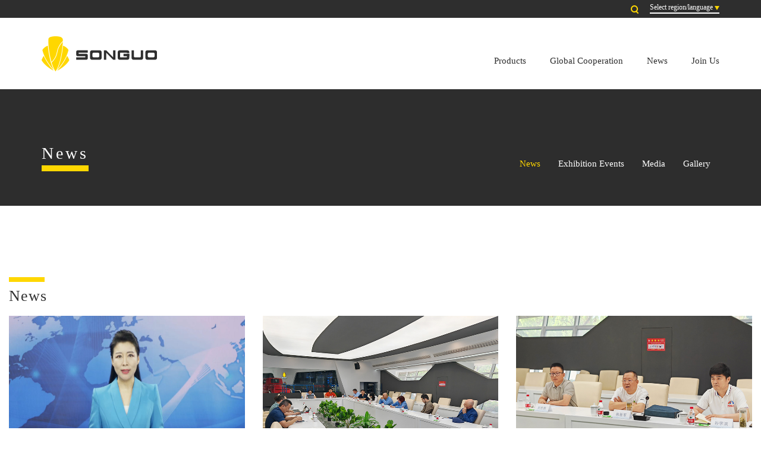

--- FILE ---
content_type: text/html; charset=utf-8
request_url: http://en.songuoqiche.com/index.php?m=content&c=index&a=lists&catid=18&page=3
body_size: 5036
content:

<!DOCTYPE html>

<html lang="en">

<head>

    <meta charset="UTF-8">

    <meta name="viewport" content="width=device-width, initial-scale=1.0">

	<title>News - Songuo Motors Co., Ltd.</title>

	<meta name="keywords" content="松果新能源汽车有限公司">

	<meta name="description" content="松果新能源汽车有限公司怀着对产业和技术的敬意，松果依托强大的海外研发团队，坚持全部核心技术正向研发，以新材料、新技术颠覆传统生产工艺，持续深耕新能源汽车领域。以分布在海外五大洲的SKD总装工厂，实现多平台组装、就地销售，实现技术、品牌和产品的全球输出。">

    <link rel="stylesheet" href="https://en.songuoqiche.com/statics/css/animate.css">

    <link rel="stylesheet" href="https://en.songuoqiche.com/statics/css/swiper.min.css">

    <link rel="stylesheet" href="https://en.songuoqiche.com/statics/css/bootstrap111.min.css">

    <link rel="stylesheet" href="https://en.songuoqiche.com/statics/css/reset1.css">

    <link rel="stylesheet" href="https://en.songuoqiche.com/statics/css/search-form.css">

    <link rel="stylesheet" href="https://en.songuoqiche.com/statics/css/footer.css">

    <link rel="stylesheet" href="https://en.songuoqiche.com/statics/css/header.css">

    <link rel="stylesheet" href="https://en.songuoqiche.com/statics/css/index.css">



    <script src="https://en.songuoqiche.com/statics/js/jquery.minz.js"></script>

    <script src="https://en.songuoqiche.com/statics/js/bootstrap3.min.js"></script>

    <script src="https://en.songuoqiche.com/statics/js/swiper.min.js"></script>

    <script src="https://en.songuoqiche.com/statics/js/wow.min.js"></script>

</head>

<body>



<div class="header-top">

    <div class="container">

        <div class="search">

            <div class="search-wrapper">

                <div class="input-holder">
<form action="http://en.songuoqiche.com/index.php" method="get" target="_blank"  onsubmit="return submit1(this);" name="frm">
				<input type="hidden" name="m" value="search"/>
				<input type="hidden" name="c" value="index"/>
				<input type="hidden" name="a" value="init"/>
				<input type="hidden" name="typeid" value="1" id="typeid"/>
                <input type="text" class="search-input" name="q" id="q"/>
                <input type="submit" value="" class="search-icon"  onclick="searchToggle(this, event);" />
                        <a href="javascripti:;"><img class="sear-img2" src="https://en.songuoqiche.com/statics/images/search2.png" alt=""></a>

            </form>
                </div>

                <span class="close" onclick="searchToggle(this, event);">

                    <img src="https://en.songuoqiche.com/statics/images/xx.png" alt="">

                </span>

                <div class="result-container">

    

                </div>

            </div>

            

            <div class="language">

                <span>Select region/language</span>

                <a href="javascripti:;"><img src="https://en.songuoqiche.com/statics/images/daosanjiao.png" alt=""></a>

                <div class="language-down">

                    <ul>

                        <li><span>Global</span>-<a href="http://en.songuoqiche.com/" target="_blank">English</a></li>
<!--                        <li><span>Korea</span>-<a href="http://kr.songuoqiche.com/" target="_blank">한국어</a></li>
-->                        <li><span>China</span>-<a href="http://www.songuoqiche.com/" target="_blank">简体中文</a></li>

                    </ul>

                </div>

            </div>

        </div>

    </div>

</div>



<div class="box">

    <div class="container">

        <div class="header-pc">

            <a href="http://en.songuoqiche.com"><img src="https://en.songuoqiche.com/statics/images/logo.png" alt=""></a>

            <div class="header-nav">

                <ul>

					
                	
                    <li><a  href="http://en.songuoqiche.com/index.php?m=content&c=index&a=lists&catid=6" alt="Products"  title="Products">Products</a></li>

					
                    <li><a  href="http://en.songuoqiche.com/index.php?m=content&c=index&a=lists&catid=12" alt="Global Cooperation"  title="Global Cooperation">Global Cooperation</a></li>

					
                    <li><a  href="http://en.songuoqiche.com/index.php?m=content&c=index&a=lists&catid=17" alt="News"  title="News">News</a></li>

					
                    <li><a  href="http://en.songuoqiche.com/index.php?m=content&c=index&a=lists&catid=24" alt="Join Us"  title="Join Us">Join Us</a></li>

					
                	
                </ul>

            </div>

        </div>

    </div>    

</div>



<script type="text/javascript">

	function searchToggle(obj, evt){

		var container = $(obj).closest('.search-wrapper');



		if(!container.hasClass('active')){

			  container.addClass('active');

			  evt.preventDefault();

		}

		else if(container.hasClass('active') && $(obj).closest('.input-holder').length == 0){

			  container.removeClass('active');

			  // clear input

			  container.find('.search-input').val('');

			  // clear and hide result container when we press close

			  container.find('.result-container').fadeOut(100, function(){$(this).empty();});

		}

	}



	function submitFn(obj, evt){

		value = $(obj).find('.search-input').val().trim();



		_html = "Yup yup! Your search text sounds like this: ";

		if(!value.length){

			_html = "Yup yup! Add some text friend :D";

		}

		else{

			_html += "<b>" + value + "</b>";

		}



		$(obj).find('.result-container').html('<span>' + _html + '</span>');

		$(obj).find('.result-container').fadeIn(100);



		evt.preventDefault();

	}

</script>





<!--导航mob-->



<div class="header" id="header">

    <div class="head_mid">

        <div class="nav_btn">

            <i></i>

            <i></i>

            <i></i>

        </div>

    </div>

    <div class="header_bottom">

        <div class="header_bottom_con">

            <ul class="nav">

                
				
				<li><a  href="http://en.songuoqiche.com/index.php?m=content&c=index&a=lists&catid=6" alt="Products"  title="Products">Products</a></li>

				
				<li><a  href="http://en.songuoqiche.com/index.php?m=content&c=index&a=lists&catid=12" alt="Global Cooperation"  title="Global Cooperation">Global Cooperation</a></li>

				
				<li><a  href="http://en.songuoqiche.com/index.php?m=content&c=index&a=lists&catid=17" alt="News"  title="News">News</a></li>

				
				<li><a  href="http://en.songuoqiche.com/index.php?m=content&c=index&a=lists&catid=24" alt="Join Us"  title="Join Us">Join Us</a></li>

				
				
            </ul>

        </div>

    </div>

</div>

<script type="text/javascript">

    $(function(){

        $(".header-top .language a").click(function(){

            $(".header-top .language-down").slideToggle();    

        })	

        $(".header .head_mid .nav_btn").click(function(){

            $(".header_bottom .nav").slideToggle();    

        })	

        $(".header_bottom .nav li").click(function(){

            var w=$(window).width();

            if(w<=768){ 

                $(this).children(".down_list").slideToggle();

                $(this).siblings("li").find(".down_list").slideUp();

                $(this).toggleClass("on")

            }

        })

    })

</script>


<div class="top-nav">

    <div class="container">

        <div class="nav-all">

            <div class="nav-left">

                <span>News</span>

            </div>

            <div class="nav-right">

                <ul>

                    

                    


                        


                        <li class="on"><a href="http://en.songuoqiche.com/index.php?m=content&c=index&a=lists&catid=18" class="cur">News</a></li>



                        


                        <li class=""><a href="http://en.songuoqiche.com/index.php?m=content&c=index&a=lists&catid=19" class="cur">Exhibition Events</a></li>



                        


                        <li class=""><a href="http://en.songuoqiche.com/index.php?m=content&c=index&a=lists&catid=20" class="cur">Media</a></li>



                        


                        
                        <li><a href="http://en.songuoqiche.com/index.php?m=content&c=index&a=lists&catid=44">Gallery</a></li>

                </ul>

            </div>

        </div>

    </div>

</div>


<link rel="stylesheet" href="https://en.songuoqiche.com/statics/css/hezuo.css">

<!--main-->



<div class="dongtai">

    <div class="container">

        <div class="dt-line"></div>

        <div class="dt-title">News</div>

        <div class="dt-content row">

            
            
            <div class="dt-content-all col-xs-6 col-sm-6 col-md-4 col-lg-4">

                <div class="dt-all-img">

                    <a href="http://en.songuoqiche.com/index.php?m=content&c=index&a=show&catid=18&id=776"><img src="https://en.songuoqiche.com/uploadfile/2024/0621/20240621021109786.jpg" alt=""></a>

                </div>

                <div class="dt-all-desc">

                    <span>News</span>

                    <span>2024-06-21</span>

                </div>

                <div class="dt-all-title">

                    <a href="http://en.songuoqiche.com/index.php?m=content&c=index&a=show&catid=18&id=776">Songuo to Accelerate Talents Introduction and Boost Innovative Sci-tech Development</a>

                </div>

                <div class="dt-all-content">

                    <a href="http://en.songuoqiche.com/index.php?m=content&c=index&a=show&catid=18&id=776">Recently, the Municipal Science and Technology Bureau has received good news that, through innovative talent introd   </a>

                </div>

            </div>

            
            <div class="dt-content-all col-xs-6 col-sm-6 col-md-4 col-lg-4">

                <div class="dt-all-img">

                    <a href="http://en.songuoqiche.com/index.php?m=content&c=index&a=show&catid=18&id=775"><img src="https://en.songuoqiche.com/uploadfile/2024/0531/20240531043228910.jpg" alt=""></a>

                </div>

                <div class="dt-all-desc">

                    <span>News</span>

                    <span>2024-05-31</span>

                </div>

                <div class="dt-all-title">

                    <a href="http://en.songuoqiche.com/index.php?m=content&c=index&a=show&catid=18&id=775">Merchants from Ethiopia and Mexico Visited Songuo</a>

                </div>

                <div class="dt-all-content">

                    <a href="http://en.songuoqiche.com/index.php?m=content&c=index&a=show&catid=18&id=775">On May 29, Ethiopian and Mexican merchants visited Songguo successively to negotiate on expanding and cooperating    </a>

                </div>

            </div>

            
            <div class="dt-content-all col-xs-6 col-sm-6 col-md-4 col-lg-4">

                <div class="dt-all-img">

                    <a href="http://en.songuoqiche.com/index.php?m=content&c=index&a=show&catid=18&id=774"><img src="https://en.songuoqiche.com/uploadfile/2024/0516/20240516044248691.jpg" alt=""></a>

                </div>

                <div class="dt-all-desc">

                    <span>News</span>

                    <span>2024-05-16</span>

                </div>

                <div class="dt-all-title">

                    <a href="http://en.songuoqiche.com/index.php?m=content&c=index&a=show&catid=18&id=774">Officials from Dezhou Transportation  Development Group Visited Songuo</a>

                </div>

                <div class="dt-all-content">

                    <a href="http://en.songuoqiche.com/index.php?m=content&c=index&a=show&catid=18&id=774">On May 14, the leaders of Dezhou Transportation Development Group, including Chen Shengjun, Party Secretary of the   </a>

                </div>

            </div>

            
            <div class="dt-content-all col-xs-6 col-sm-6 col-md-4 col-lg-4">

                <div class="dt-all-img">

                    <a href="http://en.songuoqiche.com/index.php?m=content&c=index&a=show&catid=18&id=773"><img src="https://en.songuoqiche.com/uploadfile/2024/0416/20240416113003424.jpg" alt=""></a>

                </div>

                <div class="dt-all-desc">

                    <span>News</span>

                    <span>2024-04-16</span>

                </div>

                <div class="dt-all-title">

                    <a href="http://en.songuoqiche.com/index.php?m=content&c=index&a=show&catid=18&id=773">Officials of Lanzhou New Area visited Songuo</a>

                </div>

                <div class="dt-all-content">

                    <a href="http://en.songuoqiche.com/index.php?m=content&c=index&a=show&catid=18&id=773">On April 11th, a delegation led by Zhang Aisheng, Deputy Secretary of the Party Working Committee of Lanzhou New   </a>

                </div>

            </div>

            
            <div class="dt-content-all col-xs-6 col-sm-6 col-md-4 col-lg-4">

                <div class="dt-all-img">

                    <a href="http://en.songuoqiche.com/index.php?m=content&c=index&a=show&catid=18&id=772"><img src="https://en.songuoqiche.com/uploadfile/2024/0403/20240403051151926.jpg" alt=""></a>

                </div>

                <div class="dt-all-desc">

                    <span>News</span>

                    <span>2024-04-03</span>

                </div>

                <div class="dt-all-title">

                    <a href="http://en.songuoqiche.com/index.php?m=content&c=index&a=show&catid=18&id=772">Ethiopian merchant visited Songuo</a>

                </div>

                <div class="dt-all-content">

                    <a href="http://en.songuoqiche.com/index.php?m=content&c=index&a=show&catid=18&id=772">Business clients from Ethiopia visited Songuo on 1st April, to discuss vehicle export cooperation The merchant tour   </a>

                </div>

            </div>

            
            <div class="dt-content-all col-xs-6 col-sm-6 col-md-4 col-lg-4">

                <div class="dt-all-img">

                    <a href="http://en.songuoqiche.com/index.php?m=content&c=index&a=show&catid=18&id=771"><img src="https://en.songuoqiche.com/uploadfile/2024/0403/20240403050957258.jpg" alt=""></a>

                </div>

                <div class="dt-all-desc">

                    <span>News</span>

                    <span>2024-04-03</span>

                </div>

                <div class="dt-all-title">

                    <a href="http://en.songuoqiche.com/index.php?m=content&c=index&a=show&catid=18&id=771">Professor Zhao Hongxia from Shandong University visited Songuo</a>

                </div>

                <div class="dt-all-content">

                    <a href="http://en.songuoqiche.com/index.php?m=content&c=index&a=show&catid=18&id=771">Zhao Hongxia, deputy director of the Refrigeration and Cryogenics Research Institute at the College of Energy and   </a>

                </div>

            </div>

            
            <div class="dt-content-all col-xs-6 col-sm-6 col-md-4 col-lg-4">

                <div class="dt-all-img">

                    <a href="http://en.songuoqiche.com/index.php?m=content&c=index&a=show&catid=18&id=769"><img src="https://en.songuoqiche.com/uploadfile/2024/0221/20240221050449977.jpg" alt=""></a>

                </div>

                <div class="dt-all-desc">

                    <span>News</span>

                    <span>2024-02-21</span>

                </div>

                <div class="dt-all-title">

                    <a href="http://en.songuoqiche.com/index.php?m=content&c=index&a=show&catid=18&id=769">Songuo conducted a special safety training session for the "First Lesson of Work"</a>

                </div>

                <div class="dt-all-content">

                    <a href="http://en.songuoqiche.com/index.php?m=content&c=index&a=show&catid=18&id=769">At the beginning of the new year, in accordance with the requirements of the Yucheng City Safety Production Comm   </a>

                </div>

            </div>

            
            <div class="dt-content-all col-xs-6 col-sm-6 col-md-4 col-lg-4">

                <div class="dt-all-img">

                    <a href="http://en.songuoqiche.com/index.php?m=content&c=index&a=show&catid=18&id=768"><img src="https://en.songuoqiche.com/uploadfile/2024/0131/20240131050756473.jpg" alt=""></a>

                </div>

                <div class="dt-all-desc">

                    <span>News</span>

                    <span>2024-01-31</span>

                </div>

                <div class="dt-all-title">

                    <a href="http://en.songuoqiche.com/index.php?m=content&c=index&a=show&catid=18&id=768">“Warm Welcome for Foreign Guests and Jointly Celebrate Chinese New Year” Korean staff of Songuo Motors participated the foreign-related New Year fraternity</a>

                </div>

                <div class="dt-all-content">

                    <a href="http://en.songuoqiche.com/index.php?m=content&c=index&a=show&catid=18&id=768">In order to further strengthen the exchange of foreign personnel into Yucheng city, implement the &quot;talent and wis   </a>

                </div>

            </div>

            
            <div class="dt-content-all col-xs-6 col-sm-6 col-md-4 col-lg-4">

                <div class="dt-all-img">

                    <a href="http://en.songuoqiche.com/index.php?m=content&c=index&a=show&catid=18&id=767"><img src="https://en.songuoqiche.com/uploadfile/2023/1218/20231218052656652.jpg" alt=""></a>

                </div>

                <div class="dt-all-desc">

                    <span>News</span>

                    <span>2023-12-18</span>

                </div>

                <div class="dt-all-title">

                    <a href="http://en.songuoqiche.com/index.php?m=content&c=index&a=show&catid=18&id=767">Songuo passed the national high-tech enterprise identification</a>

                </div>

                <div class="dt-all-content">

                    <a href="http://en.songuoqiche.com/index.php?m=content&c=index&a=show&catid=18&id=767">In accordance with the relevant provisions of the Measures for the accreditation of high-tech enterprises and the   </a>

                </div>

            </div>

            
            
        </div>

        

        <div class="fyys">



            <div id="pages" class="text-c"><a class="a1">393 items </a> <a href="index.php?m=content&c=index&a=lists&catid=18&page=2" class="a1">Previous</a> <a href="index.php?m=content&c=index&a=lists&catid=18">1</a> <a href="index.php?m=content&c=index&a=lists&catid=18&page=2">2</a> <span>3</span> <a href="index.php?m=content&c=index&a=lists&catid=18&page=4">4</a> <a href="index.php?m=content&c=index&a=lists&catid=18&page=5">5</a> <a href="index.php?m=content&c=index&a=lists&catid=18&page=6">6</a> <a href="index.php?m=content&c=index&a=lists&catid=18&page=7">7</a> <a href="index.php?m=content&c=index&a=lists&catid=18&page=8">8</a> <a href="index.php?m=content&c=index&a=lists&catid=18&page=9">9</a> <a href="index.php?m=content&c=index&a=lists&catid=18&page=10">10</a> ..<a href="index.php?m=content&c=index&a=lists&catid=18&page=44">44</a> <a href="index.php?m=content&c=index&a=lists&catid=18&page=4" class="a1">Next</a></div>



        </div>



    </div>

</div>





﻿

<div class="footer">

    <div class="container">

        <div class="footer-all">

            <div class="row">

                <div class="col-xs-6 col-sm-6 col-md-2 col-lg-2">

                    <div class="footer-title">

                        About Songuo
                    </div>

                    <ul>

                        <li><a href="http://en.songuoqiche.com/index.php?m=content&c=index&a=lists&catid=27">About Songuo</a></li>

                        <li><a href="http://en.songuoqiche.com/index.php?m=content&c=index&a=lists&catid=42">R&D</a></li>

                        <li><a href="http://en.songuoqiche.com/index.php?m=content&c=index&a=lists&catid=6">Products</a></li>

                        <li><a href="http://en.songuoqiche.com/index.php?m=content&c=index&a=lists&catid=12">Global Cooperation</a></li>

                        <li><a href="http://en.songuoqiche.com/index.php?m=content&c=index&a=lists&catid=24">Join Us</a></li>

                    </ul>

                </div>

                <div class="col-xs-6 col-sm-6 col-md-2 col-lg-2">

                    <div class="footer-title Newssss">

                        News and Exhibitions

                    </div>

                    <ul>

						
                        <li><a href="http://en.songuoqiche.com/index.php?m=content&c=index&a=lists&catid=18">News</a></li>

                        
                        <li><a href="http://en.songuoqiche.com/index.php?m=content&c=index&a=lists&catid=19">Exhibition Events</a></li>

                        
                        <li><a href="http://en.songuoqiche.com/index.php?m=content&c=index&a=lists&catid=20">Media</a></li>

                                                
                        <li><a href="http://en.songuoqiche.com/index.php?m=content&c=index&a=lists&catid=44">Gallery</a></li>

                    </ul>

                </div>

                <div class="col-xs-12 col-sm-12 col-md-6 col-lg-6">

                    <div class="footer-title">

                       <a href="http://en.songuoqiche.com/index.php?m=content&c=index&a=lists&catid=30">Contact Us</a>

                    </div>

                    
                    
                    <div class="footer-info">

                        <div><span style="line-height:150%;"><strong>Songuo Motors Co.,Ltd.&nbsp; &nbsp; &nbsp; China</strong><br />
Address: South of intersection of Fuhua street east and Zhenxing road, high-tech industrial development zone, Yucheng, Dezhou City, Shandong Province.<br />
Tel: 0534-6156648</span><br />
&nbsp;</div>
<div><span style="line-height:150%;"><strong>Songuo Motors Co.,Ltd.&nbsp;</strong><strong>&nbsp; &nbsp; &nbsp;South Korea</strong><br />
Address: 60, Gongse-ro, Giheung-gu, Yongin-si, Gyeonggi-do, Republic of Korea<br />
Tel: +82-10-6438-8318<br />
<br />
<b>Global Marketing Dept.</b><br />
E-mail: elaine.kwon@neuwai.com</span></div>

                    </div>


                </div>

                

                <div class="col-xs-4 col-sm-4 col-md-2 col-lg-2 erweimaa">

                    <img src="http://en.songuoqiche.com/uploadfile/2020/0630/20200630061557190.jpg" alt="">

                    <p style="font-size: 13px; color: #2e2e2e;padding-right: 13px;">QR Code</p>

                </div>

                
                   

                <style>

                    .erweimaa{

                        text-align: right; line-height: 25px;

                    }

                    @media(max-width:768px){

                        .erweimaa{

                            text-align: left; line-height: 25px;

                        } 

                    }

                </style>



            </div>



            <div class="footer-about">

                <div class="fabout-title">

                    Related links

                </div>

                
                
                <a href="http://www.neuwai.com/" target="_blank"><img src="http://en.songuoqiche.com/uploadfile/2020/0630/20200630062109450.png" /> </a>

                
                <a href="http://www.dezhou.gov.cn/" target="_blank">Dezhou Municipal People&rsquo;s Government</a>

                
                <a href="http://www.yuchengshi.gov.cn/" target="_blank">Yucheng Municipal People&rsquo;s Government</a>

                
                
            </div>

        </div>

    </div>

</div>



<div class="footer-bootom">

    
    
    <div class="container">

        <div class="fb-left">

            <span>© 2022 Songuo Motors Co., Ltd.  </span>

            <a href="https://beian.miit.gov.cn/" target="_blank">鲁ICP备19015701号</a>

        </div>

        <div class="fb-right">

            <a href="http://en.songuoqiche.com/index.php?m=content&c=index&a=lists&catid=22">Legal Notices</a>

            <a href="http://en.songuoqiche.com/index.php?m=content&c=index&a=lists&catid=23">Privacy Policy</a>

        </div>

    </div>

    
    
</div>






<script>

    if (!(/msie [6|7|8|9]/i.test(navigator.userAgent))){

        new WOW().init();

    };
//     document.οncοntextmenu=new Function("event.returnValue=false");
//     document.onselectstart=new Function("event.returnValue=false");

// //屏蔽右键菜单 
// document.oncontextmenu = function(event) { 
 
//  if (window.event) { 

//      event = window.event; 

//  } 


//  try { 

//      var the = event.srcElement; 

//      if (!((the.tagName == "INPUT" && the.type.toLowerCase() == "text") || the.tagName == "TEXTAREA")) { 

//          return false; 

//      } 

//      return true; 


//  } catch (e) { 

//      return false; 

//  } 

// } 

</script>

</body>

</html>

--- FILE ---
content_type: text/css
request_url: https://en.songuoqiche.com/statics/css/reset1.css
body_size: 1621
content:
/* 清除内外边距 */
body, h1, h2, h3, h4, h5, h6, hr, p, blockquote, /* structural elements 结构元素 */
dl, dt, dd, ul, ol, li, /* list elements 列表元素 */
pre, /* text formatting elements 文本格式元素 */
fieldset, lengend, button, input, textarea, /* form elements 表单元素 */
th, td { /* table elements 表格元素 */
		margin: 0;
		padding: 0;
		box-sizing: border-box;
}

/* 设置默认字体 */
body,
button, input, select, textarea { /* for ie */
		/*font: 12px/1 Tahoma, Helvetica, Arial, "宋体", sans-serif;*/
		font-family: "微软雅黑",sans-serif, inherit; /* 用 ascii 字符表示，使得在任何编码下都无问题 */
		font-size: 14px;
}

address, cite, dfn, em, var { font-style: normal; } /* 将斜体扶正 */
code, kbd, pre, samp, tt { font-family: "Courier New", Courier, monospace; } /* 统一等宽字体 */
small { font-size: 12px; } /* 小于 12px 的中文很难阅读，让 small 正常化 */

/* 重置列表元素 */
ul, ol { list-style: none; }
dl, ol, ul{margin-bottom: 0rem !important;}



abbr[title], acronym[title] { /* 注：1.ie6 不支持 abbr; 2.这里用了属性选择符，ie6 下无效果 */
		border-bottom: 1px dotted;
		cursor: help;
}

q:before, q:after { content: ''; }

/* 重置表单元素 */
legend { color: #000; } /* for ie6 */
fieldset, img { border: none; } /* img 搭车：让链接里的 img 无边框 */
/* 注：optgroup 无法扶正 */
button, input, select, textarea {
		font-size: 100%; /* 使得表单元素在 ie 下能继承字体大小 */
}

/* 重置表格元素 */
table {
		border-collapse: collapse;
		border-spacing: 0;
}

/* 重置 hr */
hr {
		border: none;
		height: 1px;
}

/* 让非ie浏览器默认也显示垂直滚动条，防止因滚动条引起的闪烁 */
html { overflow-y: scroll; }
/*超出内容显示省略号*/
.ellipsis{  max-width: 100%;  white-space: nowrap;  text-overflow:ellipsis;  overflow:hidden;  }
/*清除浮动*/
.clearfix {  *zoom: 1;  }
.clearfix:before,
.clearfix:after {  display: table;  line-height: 0;  content: "";  }
.clearfix:after {  clear: both;  }



@media(max-width:768px){
    .top{
        height: 200px;
    }
}
#pages{
    display: flex;
    justify-content: center;
    padding-top: 40px;
}
#pages a:first-child{
    display: none;
}
#pages a:nth-child(2){
    background: url(../images/left-jiantou.png);
    display: block;
    width: 39px;
    height: 39px;
}
#pages a:last-child{
    background: url(../images/right-jiantou.png);
    display: block;
    width: 39px;
    height: 39px;
}
#pages a,#pages span{
    display: block;
    width: 39px;
    height: 39px;
    text-align: center;
    line-height: 39px;
    font-size: 16px;
    color: #000;
    opacity: 1;
    background: #f5f5f5;
    margin: 0 5px;
    outline: none;
    border-radius: 50%;
    cursor: pointer;
}
#pages span{
    background-color: #ffd700;
    color: #fff;
}
#pages a.a1{
    content: none;
    color: transparent;
}
/* 重置文本格式元素 */
a { text-decoration:none; color: #000;}
a:link{
	text-decoration:none;
}
a:visited{
	text-decoration:none;
}
a:hover{
	text-decoration:none;
}
a:active{
	text-decoration:none;
}

body{
    font-family: "思源黑体 CN" !important;
}

--- FILE ---
content_type: text/css
request_url: https://en.songuoqiche.com/statics/css/search-form.css
body_size: 2573
content:

/* @import url(http://fonts.useso.com/css?family=Raleway:200,500,700,800); */
/* @font-face {
	font-family: 'icomoon';
	src:url('../fonts/icomoon.eot?rretjt');
	src:url('../fonts/icomoon.eot?#iefixrretjt') format('embedded-opentype'),
		url('../fonts/icomoon.woff?rretjt') format('woff'),
		url('../fonts/icomoon.ttf?rretjt') format('truetype'),
		url('../fonts/icomoon.svg?rretjt#icomoon') format('svg');
	font-weight: normal;
	font-style: normal;
}

[class^="icon-"], [class*=" icon-"] {
	font-family: 'icomoon';
	speak: none;
	font-style: normal;
	font-weight: normal;
	font-variant: normal;
	text-transform: none;
	line-height: 1;

	/* Better Font Rendering =========== */
	/* -webkit-font-smoothing: antialiased; */
	/* -moz-osx-font-smoothing: grayscale; */
/* } */ 

/* body, html { font-size: 100%; 	padding: 0; margin: 0;} */


/* Clearfix hack by Nicolas Gallagher: http://nicolasgallagher.com/micro-clearfix-hack/ */
/* .clearfix:before,
.clearfix:after {
	content: " ";
	display: table;
}

.clearfix:after {
	clear: both;
}



.htmleaf-container{
	margin: 0 auto;
	text-align: center;
	overflow: hidden;
}

.bgcolor-1 { background: #f0efee; }
.bgcolor-2 { background: #f9f9f9; }
.bgcolor-3 { background: #e8e8e8; }/*light grey*/
/* .bgcolor-4 { background: #2f3238; color: #fff; }Dark grey */
/* .bgcolor-5 { background: #df6659; color: #521e18; }pink1 */
/* .bgcolor-6 { background: #2fa8ec; }sky blue */
/* .bgcolor-7 { background: #d0d6d6; }White tea */
/* .bgcolor-8 { background: #3d4444; color: #fff; }Dark grey2 */
/* .bgcolor-9 { background: #ef3f52; color: #fff;}pink2 */
/* .bgcolor-10{ background: #64448f; color: #fff;}Violet */
/* .bgcolor-11{ background: #3755ad; color: #fff;}dark blue */
/* .bgcolor-12{ background: #3498DB; color: #fff;}light blue */
/* .bgcolor-20{ background: #494A5F;color: #D5D6E2;} */
/* Header  */
.htmleaf-header{
	padding: 1em 190px 1em;
	letter-spacing: -1px;
	text-align: center;
}
.htmleaf-header h1 {
	color: #fff;
	font-weight: 600;
	font-size: 2em;
	line-height: 1;
	margin-bottom: 0;
	font-family: "Microsoft YaHei","宋体","Segoe UI", "Lucida Grande", Helvetica, Arial,sans-serif, FreeSans, Arimo;
}
.htmleaf-header h1 span {
	font-family: "Microsoft YaHei","宋体","Segoe UI", "Lucida Grande", Helvetica, Arial,sans-serif, FreeSans, Arimo;
	display: block;
	font-size: 60%;
	font-weight: 400;
	padding: 0.8em 0 0.5em 0;
	color: #fff;
}
/*nav*/
.htmleaf-demo a{color: #1d7db1;text-decoration: none;}
.htmleaf-demo{width: 100%;padding-bottom: 1.2em;}
.htmleaf-demo a{display: inline-block;margin: 0.5em;padding: 0.6em 1em;border: 3px solid #1d7db1;font-weight: 700;}
.htmleaf-demo a:hover{opacity: 0.6;}
.htmleaf-demo a.current{background:#1d7db1;color: #fff; }
/* Top Navigation Style */
.htmleaf-links {
	position: relative;
	display: inline-block;
	white-space: nowrap;
	font-size: 1.5em;
	text-align: center;
}

.htmleaf-links::after {
	position: absolute;
	top: 0;
	left: 50%;
	margin-left: -1px;
	width: 2px;
	height: 100%;
	background: #dbdbdb;
	content: '';
	-webkit-transform: rotate3d(0,0,1,22.5deg);
	transform: rotate3d(0,0,1,22.5deg);
}

.htmleaf-icon {
	display: inline-block;
	margin: 0.5em;
	padding: 0em 0;
	width: 1.5em;
	text-decoration: none;
}

.htmleaf-icon span {
	display: none;
}

.htmleaf-icon:before {
	margin: 0 5px;
	text-transform: none;
	font-weight: normal;
	font-style: normal;
	font-variant: normal;
	font-family: 'icomoon';
	line-height: 1;
	speak: none;
	-webkit-font-smoothing: antialiased;
}
/* footer */
.htmleaf-footer{width: 100%;padding-top: 10px;}
.htmleaf-small{font-size: 0.8em;}
.center{text-align: center;}
/****/
.related {
	color: #fff;
	background: #494A5F;
	text-align: center;
	font-size: 1.25em;
	padding: 0.5em 0;
	overflow: hidden;
}

.related > a {
	vertical-align: top;
	width: calc(100% - 20px);
	max-width: 340px;
	display: inline-block;
	text-align: center;
	margin: 20px 10px;
	padding: 25px;
	font-family: "Microsoft YaHei","宋体","Segoe UI", "Lucida Grande", Helvetica, Arial,sans-serif, FreeSans, Arimo;
}
.related a {
	display: inline-block;
	text-align: left;
	margin: 20px auto;
	padding: 10px 20px;
	opacity: 0.8;
	-webkit-transition: opacity 0.3s;
	transition: opacity 0.3s;
	-webkit-backface-visibility: hidden;
}

.related a:hover,
.related a:active {
	opacity: 1;
}

.related a img {
	max-width: 100%;
	opacity: 0.8;
	border-radius: 4px;
}
.related a:hover img,
.related a:active img {
	opacity: 1;
}
.related h3{font-family: "Microsoft YaHei", sans-serif;}
.related a h3 {
	font-weight: 300;
	margin-top: 0.15em;
	color: #fff;
}
/* icomoon */
.icon-htmleaf-home-outline:before {
	content: "\e5000";
}

.icon-htmleaf-arrow-forward-outline:before {
	content: "\e5001";
}

@media screen and (max-width: 50em) {
	.htmleaf-header {
		padding: 3em 10% 4em;
	}
	.htmleaf-header h1 {
        font-size:2em;
    }
}


@media screen and (max-width: 40em) {
	.htmleaf-header h1 {
		font-size: 1.5em;
	}
}

@media screen and (max-width: 30em) {
    .htmleaf-header h1 {
        font-size:1.2em;
    }
}



















.search-wrapper {
    position: relative;
    -webkit-transform: translate(-50%, -50%);
    -moz-transform: translate(-50%, -50%);
    transform: translate(-50%, -50%);
    top: 34%;
    right: -20%;
}


.search-wrapper .input-holder {
    overflow: hidden;
    height: 20px;
    background: rgba(255,255,255,0);
    border-radius:6px;
    position: relative;
    width:70px;
    -webkit-transition: all 0.3s ease-in-out;
    -moz-transition: all 0.3s ease-in-out;
    transition: all 0.3s ease-in-out;
}
.search-wrapper.active .input-holder {
    border-radius: 50px;
    width:145px;
    background: rgba(0,0,0,0.5);
    -webkit-transition: all .5s cubic-bezier(0.000, 0.105, 0.035, 1.570);
    -moz-transition: all .5s cubic-bezier(0.000, 0.105, 0.035, 1.570);
    transition: all .5s cubic-bezier(0.000, 0.105, 0.035, 1.570);
}

.search-wrapper .input-holder .search-input {
    width:100%;
    height: 25px;
    padding:0 20px;
    opacity: 0;
    position: absolute;
    top:-12px;
    left:0px;
    background: #fff;
    -webkit-box-sizing: border-box;
    -moz-box-sizing: border-box;
    box-sizing: border-box;
    border:none;
    outline:none;
    font-family:"Open Sans", Arial, Verdana;
    font-size: 16px;
    font-weight: 400;
    line-height: 20px;
    color:#2e2e2e;
    -webkit-transform: translate(0, 60px);
    -moz-transform: translate(0, 60px);
    transform: translate(0, 60px);
    -webkit-transition: all .3s cubic-bezier(0.000, 0.105, 0.035, 1.570);
    -moz-transition: all .3s cubic-bezier(0.000, 0.105, 0.035, 1.570);
    transition: all .3s cubic-bezier(0.000, 0.105, 0.035, 1.570);

    -webkit-transition-delay: 0.3s;
    -moz-transition-delay: 0.3s;
    transition-delay: 0.3s;
}
.search-wrapper.active .input-holder .search-input {
    opacity: 1;
    -webkit-transform: translate(0, 10px);
    -moz-transform: translate(0, 10px);
    transform: translate(0, 10px);
}

.search-wrapper .input-holder .search-icon {
    top: -1px;
    width:30px;
    height:25px;
    border:none;
    border-radius:6px;
    padding:0px;
    outline:none;
    position: relative;
    z-index: 2;
    float:right;
    cursor: pointer;
    -webkit-transition: all 0.3s ease-in-out;
    -moz-transition: all 0.3s ease-in-out;
    transition: all 0.3s ease-in-out;
}
.search-wrapper.active .input-holder .search-icon {
    width: 30px;
    height:30px;
    margin: 0px;
    border-radius: 30px;
    right: -5px;
	background:none;
}
.search-wrapper .input-holder .search-icon span {
    width:22px;
    height:22px;
    display: inline-block;
    vertical-align: middle;
    position:relative;
    -webkit-transform: rotate(5deg);
    -moz-transform: rotate(5deg);
    transform: rotate(5deg);
    -webkit-transition: all .4s cubic-bezier(0.650, -0.600, 0.240, 1.650);
    -moz-transition: all .4s cubic-bezier(0.650, -0.600, 0.240, 1.650);
    transition: all .4s cubic-bezier(0.650, -0.600, 0.240, 1.650);

}
.search-wrapper.active .input-holder .search-icon span {
    -webkit-transform: rotate(-5deg);
    -moz-transform: rotate(-5deg);
    transform: rotate(-5deg);
}
.search-wrapper .input-holder .search-icon span::before, .search-wrapper .input-holder .search-icon span::after {
    position: absolute;
    content:'';
}



.search-wrapper .close {
    position: absolute;
    z-index: 1;
    top:-3px;
    right:-45px;
    width:25px;
    height:25px;
    cursor: pointer;
    -webkit-transform: rotate(-180deg);
    -moz-transform: rotate(-180deg);
    transform: rotate(-180deg);
    -webkit-transition: all .3s cubic-bezier(0.285, -0.450, 0.935, 0.110);
    -moz-transition: all .3s cubic-bezier(0.285, -0.450, 0.935, 0.110);
    transition: all .3s cubic-bezier(0.285, -0.450, 0.935, 0.110);
    -webkit-transition-delay: 0.2s;
    -moz-transition-delay: 0.2s;
    transition-delay: 0.2s;
    opacity: 1;
    display: none;
}
.search-wrapper.active .close {
    display: block;
    opacity: 1;
    right:-25px;
    -webkit-transform: rotate(180deg);
    -moz-transform: rotate(180deg);
    transform: rotate(180deg);
    -webkit-transition: all .6s cubic-bezier(0.000, 0.105, 0.035, 1.570);
    -moz-transition: all .6s cubic-bezier(0.000, 0.105, 0.035, 1.570);
    transition: all .6s cubic-bezier(0.000, 0.105, 0.035, 1.570);
    -webkit-transition-delay: 0.5s;
    -moz-transition-delay: 0.5s;
    transition-delay: 0.5s;
}

.search-wrapper .close::after {
    width: 25px;
    height: 5px;
    left: 0px;
    top: 10px;
}
.search-wrapper .result-container {
    width: 100%;
    position: absolute;
    top:80px;
    left:0px;
    text-align: center;
    font-family: "Open Sans", Arial, Verdana;
    font-size: 14px;
    display:none;
    color:#B7B7B7;
}


/* @media screen and (max-width: 560px) {
    .search-wrapper.active .input-holder {width:200px;}
} */


.search-icon{
	background:url(../images/search.png) no-repeat right center;
	height:15px;
	}

.search-wrapper.active .sear-img1{
    display: none;
}

.search-wrapper.active .sear-img2{
    display: block;
}

.search-wrapper .sear-img1{
    display: block;
}

.search-wrapper .sear-img2{
    display: none;
}

--- FILE ---
content_type: text/css
request_url: https://en.songuoqiche.com/statics/css/footer.css
body_size: 639
content:
.footer{

    background-color: #ffd700;

}



.footer .container{

    padding: 0;

}



.footer-all{

    padding: 50px 0;

}



.footer-title{

    font-size: 20px;

    font-weight: bold;

    padding-bottom: 35px;

}
.Newssss {
    padding-bottom: 8px;
}


.footer-all ul li{

    padding-bottom: 20px;

}



.footer-all ul li a{

    font-size: 16px;

    color: #2e2e2e;

    text-decoration: none;

}



.footer-info{

    padding-bottom: 30px;

    font-size: 15px;

    color: #2e2e2e;

}



.finfo-title{

    padding-bottom: 10px;

}



.wechat{

    text-align: center;

    line-height: 40px;

}



.erweima{

    display: none;

    position: relative;

}



.erweima a{

    position: absolute;

    top: -15px;

    right: 15px;

    text-decoration: none;

    font-size: 18px;

}







.footer-about{

    padding: 60px 0;

}



.fabout-title{

    font-size: 20px;

    color: #2e2e2e;

    font-weight: bold;

    padding-bottom: 38px;

}



.footer-about a{

    text-decoration: none;

    padding-right: 60px;

    line-height: 30px;

    font-size: 16px;

}



.footer-about a img{

    margin-top: -5px;

}



.footer-about a:nth-child(2){

    padding-left: 0;

}











.footer-bootom{

    background-color: #2e2e2e;

    line-height: 50px;

}



.footer-bootom .container{

    padding: 0; 

    display: flex;

    color: #fff;

    justify-content: space-between;

}



.footer-bootom .container a{

    color: #fff;

    text-decoration: none;

}



.fb-left{

    width: 79%;
    float: left;

}



.fb-right{

    /* width: 20%; */

}



.fb-left span{

    padding: 0 15px;

}



.fb-left span:first-child{

    padding-left: 0;

}



.fb-right span{

    padding: 0 15px;

}



.fb-left a{

    padding: 0 15px;

}



.fb-right a{

    padding: 0 15px;

}







@media(max-width:1120px){

    .footer-all .row{

        margin: 0;

    }

    .wechat{

        display: none;

    }

    .footer-about{

        padding: 15px;

    }

    .footer-about a{

        padding-right: 15px;

    }

    .footer-bootom .container{

        display: block;

    }

    .fb-left{

        width: 100%;

        padding: 15px;

    }

    

    .fb-right{

        width: 100%;

    }

}



@media(max-width:512px){

    .footer-title{

        padding-top: 60px;

    }

    .fabout-title{

        padding-top: 30px;

    }

}

--- FILE ---
content_type: text/css
request_url: https://en.songuoqiche.com/statics/css/header.css
body_size: 1071
content:
.header-top{

    background-color: #2e2e2e;

    position: relative;

    z-index: 9999999;

}



.search{

    height: 30px;

    display: flex;

    align-items: center;

    float: right;

}



.language{

    margin-left: 25px;

    font-size: 12px;

    color: #fff;

    border-bottom: 2px solid #fff;

    position: relative;

    margin-top: -3px;

}





.box{

    position: relative;

    z-index: 9;

}


/* 
.box {

    box-shadow: 0 0px 30px 0px #ececec;

} */



.header-pc{

    display: flex;

    justify-content: space-between;

    align-items: center;

    height: 120px;

}



.header-pc img{

    width: 100%;

}



@media(max-width:768px){

   

    .header-pc img{

        width: 85%;

    } 

}



.header-nav{

    padding-top: 25px;

}



.header-nav ul{

    display: flex;

}



.header-nav ul li a{

    font-size: 15px;

    color: #2e2e2e;

    padding: 20px;

    text-decoration: none;

}



.header-nav ul li:last-child a{

    padding-right: 0;

}





.language-down{

    color: #2e2e2e;

    position: absolute;

    background-color: #f7f8f8;

    width: 233px;

    height: 135px;

    left: -40px;

    top: 26px;

    text-align: center;

    line-height: 30px;

    font-size: 16px;

    display: none;

    z-index: 100000;

}



.language-down ul li a:hover{

    text-decoration: underline;

}



.language-down ul li{

    padding-top: 25px;

}















































.nav> li .down_list{position: absolute;width:100%;background-color: #f5f5f5; display: none;z-index:999;}

.nav> li .down_list> a{display: block;text-align: center;line-height:30px;font-size:16px;color:#827982;padding: 10px;}

.nav> li .down_list> a:hover{color:#68bb28;}

.nav> li:hover .down_list{display: block;}





@media(min-width:1120px){

    .header{

        display: none;

    }

}



@media(max-width: 1120px){



    header.navbar,.header{

        position: relative;

    }

    header.navbar{

        z-index: 1;

    }

    .header{

        z-index: 1000;

    }



    .header-nav{

        display: none;

    }



    .header_bottom .nav li a:hover{background:none;}



    .header .header_top{display:none;}



    .header .head_mid{height: auto;position: relative;}



    .header .head_mid .nav_btn i{display: block;width:25px;height:2px;background: #ffd700;margin:8px auto;}



    .header .head_mid .nav_btn{position:absolute;right:17px;top:-80px;}



    .header_bottom .nav> li{background-image: none;}



    .header_bottom{height: auto;}



    .header_bottom .header_bottom_con{padding:0;}



    .header_bottom .nav{position: absolute;z-index:999;background:#fff;width: 100%;display: none;}



    .header_bottom .nav> li{float: none;border-bottom: 1px solid #d9d9d9;width:100%;position: relative;}



    .header_bottom .nav li> a{font-size: 16px;color:#333;}



    /* .header .nav> li:nth-child(2)::after{display: block;content:"";border-left:2px solid #888;border-bottom: 2px solid #888;position:absolute;top:20px;right:10px;width:10px;height:10px;transform: rotate(135deg);transition: 0.5s;}



    .header .nav> li:nth-child(4)::after{display: block;content:"";border-left:2px solid #888;border-bottom: 2px solid #888;position:absolute;top:20px;right:10px;width:10px;height:10px;transform: rotate(135deg);transition: 0.5s;}



    .header .nav> li:nth-child(5)::after{display: block;content:"";border-left:2px solid #888;border-bottom: 2px solid #888;position:absolute;top:20px;right:10px;width:10px;height:10px;transform: rotate(135deg);transition: 0.5s;} */



    .header_bottom .nav> li .down_list{position:static; background: none;display:none}



    .header_bottom .nav> li .down_list> a{color:#333;border-bottom: 1px solid #d9d9d9;   background: #f2f2f2!important;}



    .header_bottom .nav> li.on::after{transform: rotate(310deg);border-left:2px solid #000;border-bottom:2px solid #000;transition: 0.5s;}



    .header_bottom .nav >li.on a{background:#fff;}



}





















@media(max-width:512px){

    .header-pc {

        height: 90px;

    }

    .header .head_mid .nav_btn {

        top: -65px;

    }

    .language-down {

        width: 145px;

    }

}

--- FILE ---
content_type: text/css
request_url: https://en.songuoqiche.com/statics/css/index.css
body_size: 2344
content:
#banner .swiper-slide{

    /* height: 800px; */

    width: 100%;

    background-size: 100% auto;

    position: relative;

    background-repeat: no-repeat;

}

#banner2{

    display: none;

}

@media(max-width:768px){

    #banner2{

        display: block;

    }

    #banner{

        display: none;

    }

    #banner2 .swiper-slide{

        height: 600px;

        background-size: auto auto;

        background-position: center;

    }

}



@media(max-width:960px){

    

    .swiper-pagination,.swiper-button-next,.swiper-button-prev{

        display: none;

    }

}



#banner .swiper-pagination-bullet{

    width: 141px;

    border-radius: 0;

    background-color: #fff;

    opacity:1;

    height: 2px;

}



#banner .swiper-pagination-bullet-active{

    background-color: #ffd700;

    height: 2px;

}



#banner .swiper-button-next, .swiper-container-rtl .swiper-button-prev{

    right: 200px;

    color: #dcdddd;

}



#banner .swiper-button-prev, .swiper-container-rtl .swiper-button-next{

    left: 200px;

    color: #dcdddd;

}



#banner .swiper-button-next:hover, .swiper-container-rtl .swiper-button-prev:hover{

    color: #ffd700;

}



#banner .swiper-button-prev:hover, .swiper-container-rtl .swiper-button-next:hover{

    color: #ffd700;

}











.con-rel{

    position: relative;

}



.banner-text,.banner-text2,.banner-text3{

    position: absolute;

    top: 130px;

    left: 0px;

}





#mob-free{

    display: none;

}



@media(max-width:1440px){

    .banner-text,.banner-text2,.banner-text3{

        top: 90px;

    }

}



.banner-text p{

    color: #ffd700;

    font-size: 22px;

}



.banner-text div:nth-child(2){

    color: #2e2e2e;

    font-size: 35px;

    letter-spacing: 5px;

}



.banner-text div:nth-child(3){

    color: #2e2e2e;

    font-size: 20px;

    letter-spacing: 2px;

}



.banner-text a{

    /* background-color: #ffd700; */

    padding: 1px 10px;

    font-size: 16px;

    letter-spacing: 3.8px;

    color: #2e2e2e;

    border-radius: 30px;

    display: block;

    /* width: 113px; */

    margin-top: 50px;

}



.banner-text2 div{

    font-size: 26px;

    letter-spacing: 0px;

    color: #2e2e2e;

}



.banner-text2 p{

    font-size: 20px;

    letter-spacing: 1px;

    color: #2e2e2e;

    padding-top: 5px;

}



.banner-text2 a{

    font-size: 16px;

    letter-spacing: 0px;

    color: #2e2e2e;

    display: block;

    margin-top: 40px;

}



.banner-text3 div{

    font-size: 40px;

    color: #fff;

    padding-top: 10px;

}



.banner-text3 a{

    font-size: 16px;

    /* letter-spacing: 3.8px; */

    color: #fff;

    display: block;

    margin-top: 80px;

}









@media(max-width:1200px){

    .banner-text,.banner-text2,.banner-text3{

        top: 90px;

    }

}



@media(max-width:990px){

    .banner-text,.banner-text2,.banner-text3{

        top: 40px;

    }

    .banner-text p {

        font-size: 20px;

    }

    .banner-text div:nth-child(2) {

        font-size: 30px;

        letter-spacing: 3px;

    }

    .banner-text div:nth-child(3) {

        font-size: 18px;

    }

    .banner-text a {



        font-size: 16px;



        margin-top: 30px;

    }

    .banner-text2 a {

        font-size: 16px;



        margin-top: 35px;

    }

    .banner-text2 p {

        font-size: 18px;

    }

    .banner-text2 div {

        font-size: 30px;

    }

    .banner-text3 a {

        font-size: 16px;



        margin-top: 50px;

    }

    .banner-text3 div {

        font-size: 30px;

        padding-top: 10px;

    }

}



@media(max-width:768px){

    .banner-text,.banner-text2,.banner-text3{

        top: 20px;

        left: 15px;

    }

    #video1{

        height: auto;

    }

    .pc-none{

        display: none;

    }

    #mob-free{

        display: block;

    }

}





@media(max-width:521px){

    .banner-text p {

        font-size: 18px;

    }

    .banner-text div:nth-child(2) {

        font-size: 20px;

    }

    .banner-text div:nth-child(3) {

        font-size: 14px;

    }

    .banner-text a {

        margin-top: 25px;

    }

    .banner-text2 div {

        font-size: 18px;

    }

    .banner-text2 p {

        font-size: 14px;

    }

    .banner-text2 a {

        margin-top: 20px;

    }

    .banner-text3 div {

        font-size: 25px;

    }

    .banner-text3 a {

        margin-top: 30px;

    }

}





.popup-video{ position: fixed;width: 100%;height: 100%;left: 0;top: -100%;-webkit-transition:.3s;-moz-transition:.3s; -ms-transition:.3s;-o-transition:.3s;transition:.3s;z-index: 9999;filter:alpha(opacity=0); -moz-opacity:0; -khtml-opacity:0;opacity: 0; z-index:99999999999;}



.popup-video .video-bg{position: absolute;left: 0;top: 0; width: 100%; height: 100%;background-color: rgba(0, 0, 0, .6);}



.popup-video .video-close{position: absolute; right: 20px;top: 70px;width: 50px;height: 50px;background: url(../images/close.png) center no-repeat;-webkit-background-size: cover;-moz-background-size: cover;-ms-background-size: cover;-o-background-size: cover;background-size: cover;cursor: pointer;z-index: 999999999999;}



.popup-video video {position: absolute;top: 50%;left: 50%;-webkit-transform: translate(-50%, -50%);-moz-transform: translate(-50%, -50%); -ms-transform: translate(-50%, -50%);-o-transform: translate(-50%, -50%); transform: translate(-50%, -50%);width: 100%;height: 100%;}



.popup-video.open {top: 0;filter:alpha(opacity=100); -moz-opacity:1; -khtml-opacity:1;opacity: 1;}





























@media(min-width:1400px){

    .index-video.container{

        width: 1380px;

    }

    

    #video1{

        height: 790px;

    }

    

}



@media(min-width:996px)and(max-width:1399px){

    .index-video.container{

        width: 1170px;

    }  

    .index-video .maoboli{

        height: 543px;

    }

}



.index-video{

    margin: 100px auto;

    position: relative;

    overflow: hidden;

}



.container.index-video{

    padding: 0;

}





.index-video:hover .maoboli{

    left: 0;

    padding-left: 60px;

    padding-top: 120px;

}



.index-video:hover .mao-line,

.index-video:hover .mao-title,

.index-video:hover .mao-desc,

.index-video:hover .mao-cont,

.index-video:hover .mao-bofang{

    left: 60px;

}





.index-video .maoboli{

    height: 774px;

    position: absolute;

    width: 525px;

    background-color: rgba(46, 46, 46, .5);

    left: -525px;

    transition: .5s linear;

    top: 0px;

}



.index-video .mao-line{

    height: 8px;

    width: 46px;

    background-color: #ffd700;

    position: absolute;

    left: -1000px;

    top: 158px;

    transition: .9s linear;

}



.index-video .mao-title{

    font-size: 25px;

    color: #fff;

    letter-spacing: 0px;

    line-height: 60px;

    position: absolute;

    left: -800px;

    transition: .9s linear;

    top: 188px;

}



.index-video .mao-desc{

    font-size: 13px;

    color: #fff;

    left: -1500px;

    transition: 1.2s linear;

    position: absolute;

    top: 250px;

}



.index-video .mao-cont{

    padding-top: 100px;

    font-size: 15px;

    color: #fff;

    left: -1000px;

    transition: 1.5s linear;

    position: absolute;

    top: 368px;

}



.index-video .mao-bofang{

    font-size: 15px;

    padding-top: 280px;

    left: -1000px;

    transition: 1.8s linear;

    position: absolute;

    bottom: 70px;

    z-index: 9999;

}



.index-video .mao-bofang a{

    color: #fff;

    text-decoration: none;

}

@media(max-width:1200px){

    .index-video .maoboli{

        height: 544px;

        top: 0px;

    }

    .index-video .mao-cont{

        top: 300px;

    }

}



@media(max-width:996px){

    .index-video:hover .maoboli{

        height: 215px;

        padding: 15px;

        padding-top: 20px;

        padding-left: 20px;

        width: 100%;

    }

    .mao-cont,.mao-bofang{

        padding: 0;

        padding-top: 20px;

    }

    .index-video{

        margin: 20px auto;

    }

}



@media(max-width:996px){

    .index-video:hover .maoboli{

        height: 543px;

    }

    .index-video .maoboli{

        top: 0px;

    }

    .index-video .mao-cont {

        top: 130px;

    }

    #video1{

        height: auto;

    }

    .index-video .mao-line{

        top: 50px;

    }

    .index-video .mao-title{

        top: 55px;

    }

    .index-video .mao-desc{

        top: 110px;

    }

}



@media(max-width:512px){

    .index-video:hover .mao-line,

    .index-video:hover .mao-title,

    .index-video:hover .mao-desc,

    .index-video:hover .mao-cont,

    .index-video:hover .mao-bofang{

        left: 20px;

    }

    .index-video .mao-line{

        top: 15px;

    }

    

    .index-video .mao-title{

        top: 10px;

        font-size: 20px;

        letter-spacing: 1px;

    }



    .index-video .mao-desc{

        top: 50px;

        font-size: 12px;

    }



    .index-video .mao-cont{

        top: 0px;

        font-size: 14px;

    }

    .index-video .mao-bofang{

        bottom: 60px;

        font-size: 12px;

    }



    .index-video .maoboli{

        top: 0;

    }

    

}











.mao-line{

    height: 8px;

    width: 46px;

    background-color: #ffd700;

}



.container.mokuai{

    padding: 0;

}



.mokuai-img{

    overflow: hidden;

}



.mokuai .col-md-6:hover img{

    transform: scale(1.1);

}



.mokuai .col-md-4:hover img{

    transform: scale(1.1);

}



.mokuai-img img{

    transition: 1s;

}



.mokuai-line{

    margin-top: 20px;

    transition: 1s;

}



.mokuai-title{

    font-weight: bold;

    font-size: 18px;

    line-height: 40px;

}



.mokuai-desc{

    font-size: 15px;

    color: #2e2e2e;

    padding-bottom: 50px;

}



.mokuai-all a{

    color: #2e2e2e;

    text-decoration: none;

}





@media(max-width:1440px){

    .container.mokuai{

        padding: 15px;

    }

}



@media(min-width:1440px){

    .container.mokuai{

        width: 1380px;

    }

}















#mob-free.swiper-container {

    width: 100%;

    height: 100%;

}

#mob-free .swiper-slide {

    width: 70%;

}























.container.news{

    padding: 0;

}



.news-all{

    padding: 60px 0;

    padding-bottom: 120px;

}



.news-all a{

    text-decoration: none;

    color: #2e2e2e;

}

.news-left-img video{
	width:675px;
	height:395px;
	}

.news-left-con{

    margin-top: -25px;

    height: 204px;

    letter-spacing: 0px;

    padding: 30px 80px 30px 80px;

    background-color: #f7f8f8;

}



.news-left-con span:first-child{

    background-color: #ffd700;

    padding: 0 5px;

    font-size: 20px;

    border-radius: 20px;

}



.news-left-con span:nth-child(2){

    font-size: 18px;

    padding-left: 15px;

    color: #2e2e2e;

}



.news-left-con div{

    font-size: 18px;

    padding: 15px 0;

    color: #2e2e2e;

    /* font-weight: bold; */

}



.news-left-con .news-more{

    color: #ffd700;

    letter-spacing: 0px;

    text-decoration: none;

    font-size: 16px;

}



.news-right{

    padding-left: 150px;

}



.news-right-top{

    display: flex;

    justify-content: space-between;

}



.news-right-top span{

    font-size: 22px;

    font-weight: bold;

    color: #2e2e2e;

}



.news-right-top a{

    color: #ffd700;

    letter-spacing: 0px;

    text-decoration: none;

    font-size: 16px;

}



.news-right-con ul li{

    padding-top: 60px;

    width: 65%;

}



.news-right-con ul li div:first-child{

    display: flex;

    align-items: center;

}



.news-right-con ul li div:first-child span:first-child{

    display: block;

    width: 6px;

    height: 15px;

    background-color: #ffd700;

}



.news-right-con ul li div:first-child span:nth-child(2),.news-right-con ul li div:first-child span:nth-child(3){

    display: block;

    padding: 0 5px;

    font-size: 15px;

    color: #2e2e2e;

}



.news-right-con ul li div:last-child{

    font-size: 18px;

    color: #2e2e2e;

    line-height: 30px;

    letter-spacing: 1px;

    padding-top: 5px;

    /* font-weight: bold; */

}





@media(max-width:1440px){
.news-left-img video{
	width:100%;
	height:auto;
	}
    .container.news{

        padding: 15px;

    }

    .news-right{

        padding-left: 15px;

        padding-top: 15px;

    }

    .news-right-con ul li{

        width: 100%;

    }

}





@media(min-width:1440px){  

    .container.news{

        width: 1380px;

    }

}





@media(max-width:512px){

    .mokuai-title{

        font-size: 18px;

    }

    .mokuai-desc{

        font-size: 14px;

        padding-bottom: 10px;

    }

    .news-all{

        padding: 10px 0;

    }

    .news-left-con div{

        font-size: 18px;

    }

    .news-left-con span:first-child,.news-left-con span:nth-child(2){

        font-size: 14px;

    }

    .fb-left a {

        padding: 0 10px;

    }

    .news-left-con {

        padding: 30px;

    }

}





















--- FILE ---
content_type: text/css
request_url: https://en.songuoqiche.com/statics/css/hezuo.css
body_size: 1038
content:
.top-nav{

    background-color: #2d2d2d;

}



.nav-all{

    display: flex;

    justify-content: space-between;

    align-items: center;

    color: #fff;

    padding: 80px 0 60px 0;

}



.nav-left{

    font-size: 28px;

}



.nav-left span{

    border-bottom: 10px solid #ffd700;

    letter-spacing: 4px;

    padding-bottom: 5px;

}



.nav-right ul{

    display: flex;

    padding-top: 35px;

}



.nav-right ul li a{

    color: #fff;

    font-size: 15px;

    padding: 0 15px;

}



.nav-right .on a{

    color: #ffd700;

}



@media(max-width: 1120px){

    .nav-all{

        display: block;

    }

}



@media(max-width: 512px){

    .nav-right ul li a{

        padding: 0 5px;

    }

}











.dt-line{

    width: 60px;

    height: 8px;

    background-color: #ffd700;

    margin-top: 120px;

}



.dt-title{

    font-size: 26px;

    padding-top: 5px;

    letter-spacing: 1px;

}



.dt-all-img{

    overflow: hidden;

}



.dt-all-img img{

    width: 100%;

    height: 265px;

    transition: .5s all;

}



.dt-all-img:hover img{

    transform: scale(1.1);

}



.dt-all-desc{

    padding: 20px;

}



.dt-content-all{

    padding: 15px;

}



@media(min-width:1120px){

    .dt-content-all{

        height: 510px;

    }

    

}



.dt-all-desc span:first-child{

    background-color: #ffd700;

    padding: 0 5px;

    font-size: 12px;

    border-radius: 20px;

}



.dt-all-desc span:last-child{

    font-size: 12px;

    padding-left: 5px;

    color: #2e2e2e;

}



.dt-all-title{

    font-size: 18px;

    font-weight: bold;

    padding-left: 20px;

    height: 50px;

    display:-webkit-box;

    -webkit-line-clamp:3;

    -webkit-box-orient:vertical;

    overflow:hidden;

}



.dt-all-content{

    font-size: 15px;

    /* text-indent: 2em; */

    padding-top: 30px;

    line-height: 25px;

    /* letter-spacing: 1px; */

    text-align: left;

    display:-webkit-box;

    -webkit-line-clamp:2;

    -webkit-box-orient:vertical;

    overflow:hidden;

}



.dongtai .container{

    padding-bottom: 80px;

}



.fenye{

    text-align: center;

    display: flex;

    justify-content: center;

    padding-top: 40px;

}



.fenye span{

    display: block;

    width: 39px;

    height: 39px;

    text-align: center;

    line-height: 39px;

    font-size: 16px;

    color:#000;

    opacity: 1;

    background: #f5f5f5;

    margin: 0 5px;

    outline: none;

    border-radius: 50%;

    cursor: pointer;

}



.fenye span.on{

    color:#fff;

    background: #ffd700;

}



@media(min-width:1120px){

    .dongtai .container{

        width: 1280px;

    }

}



@media(max-width:990px){

    
    .dt-all-img img{

        width: 100%;

        height: 200px;

    }

    .dt-all-content {

        display: -webkit-box;

        -webkit-line-clamp: 2;

        -webkit-box-orient: vertical;

        overflow: hidden;

    }

}









@media(max-width:512px){

    .dt-all-img img{

        width: 100%;

        height: 140px;

    }

    .nav-all {

        padding: 20px 0 20px 0;

    }

    .nav-left{

        font-size: 20px;

    }

    .nav-left span{

        border-bottom: 5px solid #ffd700;

    }

    .nav-right ul {

        padding-top: 15px;

    }

    .nav-right ul li a{

        padding: 0 5px;

    }

    .dt-line{

        margin-top: 30px;

        width: 50px;

        height: 6px;

        background-color: #ffd700;

    }

    .dt-title {

        font-size: 20px;

        padding-top: 3px;

        letter-spacing: 2px;

    }

    .dt-all-desc {

        padding: 15px 0 0 0;

    }

    .dt-all-title {

        font-size: 16px;

        font-weight: bold;

        padding: 15px 0;

        height: 60px;

        display:-webkit-box;

        -webkit-line-clamp:2;

        -webkit-box-orient:vertical;

        overflow:hidden;

    }

    .dt-all-content {

        font-size: 14px;

        text-indent: 0;

        padding-top: 15px;

        line-height: 20px;

        letter-spacing: 0px;

        padding-bottom: 0px;

        display:-webkit-box;

        -webkit-line-clamp:2;

        -webkit-box-orient:vertical;

        overflow:hidden;

    }

    .dt-content-all{

        padding: 10px;

    }

    .dt-content-all:nth-child(odd){

        padding-right: 5px;

    }

    .dt-content-all:nth-child(even){

        padding-left: 5px;

    }

}